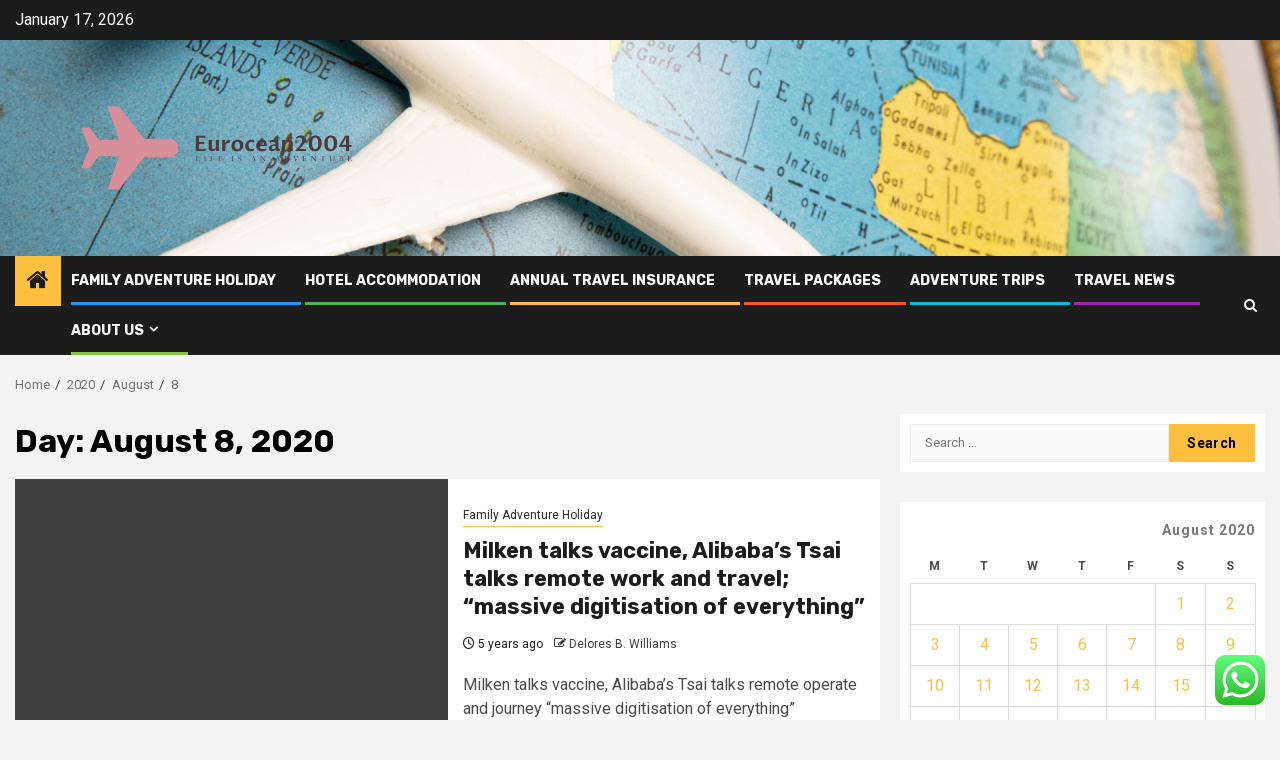

--- FILE ---
content_type: application/javascript
request_url: https://eurocean2004.com/wp-content/themes/newsphere/assets/theiaStickySidebar/theia-sticky-sidebar.min.js?ver=6.9
body_size: 1155
content:
!function(i){i.fn.theiaStickySidebar=function(t){function e(t,e){var a=o(t,e);a||(console.log("TSS: Body width smaller than options.minWidth. Init is delayed."),i(document).on("scroll."+t.namespace,function(t,e){return function(a){var n=o(t,e);n&&i(this).unbind(a)}}(t,e)),i(window).on("resize."+t.namespace,function(t,e){return function(a){var n=o(t,e);n&&i(this).unbind(a)}}(t,e)))}function o(t,e){return t.initialized===!0||!(i("body").width()<t.minWidth)&&(a(t,e),!0)}function a(t,e){t.initialized=!0;var o=i("#theia-sticky-sidebar-stylesheet-"+t.namespace);0===o.length&&i("head").append(i('<style id="theia-sticky-sidebar-stylesheet-'+t.namespace+'">.theiaStickySidebar:after {content: ""; display: table; clear: both;}</style>')),e.each(function(){function e(){a.fixedScrollTop=0,a.sidebar.css({"min-height":"1px"}),a.stickySidebar.css({position:"static",width:"",transform:"none"})}function o(t){var e=t.height();return t.children().each(function(){e=Math.max(e,i(this).height())}),e}var a={};if(a.sidebar=i(this),a.options=t||{},a.container=i(a.options.containerSelector),0==a.container.length&&(a.container=a.sidebar.parent()),a.sidebar.parents().css("-webkit-transform","none"),a.sidebar.css({position:a.options.defaultPosition,overflow:"visible","-webkit-box-sizing":"border-box","-moz-box-sizing":"border-box","box-sizing":"border-box"}),a.stickySidebar=a.sidebar.find(".theiaStickySidebar"),0==a.stickySidebar.length){var s=/(?:text|application)\/(?:x-)?(?:javascript|ecmascript)/i;a.sidebar.find("script").filter(function(i,t){return 0===t.type.length||t.type.match(s)}).remove(),a.stickySidebar=i("<div>").addClass("theiaStickySidebar").append(a.sidebar.children()),a.sidebar.append(a.stickySidebar)}a.marginBottom=parseInt(a.sidebar.css("margin-bottom")),a.paddingTop=parseInt(a.sidebar.css("padding-top")),a.paddingBottom=parseInt(a.sidebar.css("padding-bottom"));var r=a.stickySidebar.offset().top,d=a.stickySidebar.outerHeight();a.stickySidebar.css("padding-top",1),a.stickySidebar.css("padding-bottom",1),r-=a.stickySidebar.offset().top,d=a.stickySidebar.outerHeight()-d-r,0==r?(a.stickySidebar.css("padding-top",0),a.stickySidebarPaddingTop=0):a.stickySidebarPaddingTop=1,0==d?(a.stickySidebar.css("padding-bottom",0),a.stickySidebarPaddingBottom=0):a.stickySidebarPaddingBottom=1,a.previousScrollTop=null,a.fixedScrollTop=0,e(),a.onScroll=function(a){if(a.stickySidebar.is(":visible")){if(i("body").width()<a.options.minWidth)return void e();if(a.options.disableOnResponsiveLayouts){var s=a.sidebar.outerWidth("none"==a.sidebar.css("float"));if(s+50>a.container.width())return void e()}var r=i(document).scrollTop(),d="static";if(r>=a.sidebar.offset().top+(a.paddingTop-a.options.additionalMarginTop)){var c,p=a.paddingTop+t.additionalMarginTop,b=a.paddingBottom+a.marginBottom+t.additionalMarginBottom,l=a.sidebar.offset().top,f=a.sidebar.offset().top+o(a.container),h=0+t.additionalMarginTop,g=a.stickySidebar.outerHeight()+p+b<i(window).height();c=g?h+a.stickySidebar.outerHeight():i(window).height()-a.marginBottom-a.paddingBottom-t.additionalMarginBottom;var u=l-r+a.paddingTop,S=f-r-a.paddingBottom-a.marginBottom,y=a.stickySidebar.offset().top-r,m=a.previousScrollTop-r;"fixed"==a.stickySidebar.css("position")&&"modern"==a.options.sidebarBehavior&&(y+=m),"stick-to-top"==a.options.sidebarBehavior&&(y=t.additionalMarginTop),"stick-to-bottom"==a.options.sidebarBehavior&&(y=c-a.stickySidebar.outerHeight()),y=m>0?Math.min(y,h):Math.max(y,c-a.stickySidebar.outerHeight()),y=Math.max(y,u),y=Math.min(y,S-a.stickySidebar.outerHeight());var k=a.container.height()==a.stickySidebar.outerHeight();d=(k||y!=h)&&(k||y!=c-a.stickySidebar.outerHeight())?r+y-a.sidebar.offset().top-a.paddingTop<=t.additionalMarginTop?"static":"absolute":"fixed"}if("fixed"==d){var v=i(document).scrollLeft();a.stickySidebar.css({position:"fixed",width:n(a.stickySidebar)+"px",transform:"translateY("+y+"px)",left:a.sidebar.offset().left+parseInt(a.sidebar.css("padding-left"))-v+"px",top:"0px"})}else if("absolute"==d){var x={};"absolute"!=a.stickySidebar.css("position")&&(x.position="absolute",x.transform="translateY("+(r+y-a.sidebar.offset().top-a.stickySidebarPaddingTop-a.stickySidebarPaddingBottom)+"px)",x.top="0px"),x.width=n(a.stickySidebar)+"px",x.left="",a.stickySidebar.css(x)}else"static"==d&&e();"static"!=d&&1==a.options.updateSidebarHeight&&a.sidebar.css({"min-height":a.stickySidebar.outerHeight()+a.stickySidebar.offset().top-a.sidebar.offset().top+a.paddingBottom}),a.previousScrollTop=r}},a.onScroll(a),i(document).on("scroll."+a.options.namespace,function(i){return function(){i.onScroll(i)}}(a)),i(window).on("resize."+a.options.namespace,function(i){return function(){i.stickySidebar.css({position:"static"}),i.onScroll(i)}}(a)),"undefined"!=typeof ResizeSensor&&new ResizeSensor(a.stickySidebar[0],function(i){return function(){i.onScroll(i)}}(a))})}function n(i){var t;try{t=i[0].getBoundingClientRect().width}catch(i){}return"undefined"==typeof t&&(t=i.width()),t}var s={containerSelector:"",additionalMarginTop:0,additionalMarginBottom:0,updateSidebarHeight:!0,minWidth:0,disableOnResponsiveLayouts:!0,sidebarBehavior:"modern",defaultPosition:"relative",namespace:"TSS"};return t=i.extend(s,t),t.additionalMarginTop=parseInt(t.additionalMarginTop)||0,t.additionalMarginBottom=parseInt(t.additionalMarginBottom)||0,e(t,this),this}}(jQuery);

